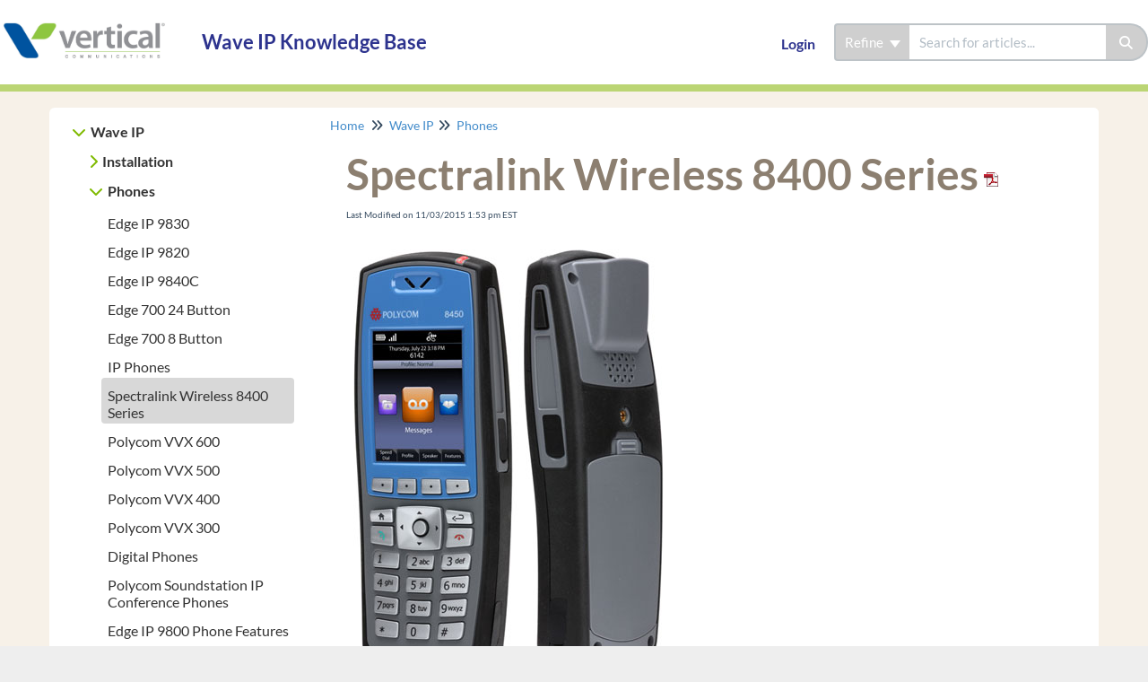

--- FILE ---
content_type: text/html; charset=UTF-8
request_url: https://kb.vertical.com/help/spectralink-wireless-8400-series
body_size: 14033
content:
<!DOCTYPE html>

<html >
	<head>
		<meta http-equiv="X-UA-Compatible" content="IE=edge" />
		<title>Spectralink Wireless 8400 Series | Wave IP Knowledge Base</title>
		<meta charset="UTF-8" />
		<meta name="viewport" content="width=device-width, initial-scale=1.0">
		
    
		<link rel="stylesheet" href="https://d3s179bfexmwfe.cloudfront.net/min/css/koFontawesome-3c612f865d.css" type="text/css">
            <link rel="stylesheet" href="https://d3s179bfexmwfe.cloudfront.net/min/css/ko-9a938c79b7.css" type="text/css">
		<link href="https://d1whm9yla4elqy.cloudfront.net/lato/lato.css" rel="stylesheet" type="text/css">
		<style type="text/css">.documentation-body{background-color:#f7f1e8}.hg-classic-theme .documentation-categories{background-color:#f7f1e8}.hg-site .hg-header{background-color:#ffffff}.hg-widget-page .pager{background-color:#ffffff}.hg-site > .navbar{color:#2d338e}.navbar-default .navbar-nav > li > a.hg-header-link{color:#2d338e}.toc-toggle{color:#2d338e}.navbar-default .navbar-toggle:before{color:#2d338e}.cat-icon{color:#7fba00}.home-icon{color:#7fba00}.alt-icon{color:#7fba00}.form-group.focus .form-control{color:#7fba00}.form-group.focus .select2-search input[type=text]{color:#7fba00}.hg-site:not(.hg-modern-theme) .documentation-categories li a{color:#7fba00}.documentation-article h1, .cke_editable h1{color:#8c7f70}.documentation-article h2, .cke_editable h2{color:#8c7f70}.documentation-article h3, .cke_editable h3{color:#8c7f70}.documentation-article h4, .cke_editable h4{color:#8c7f70}.documentation-article h5, .cke_editable h5{color:#8c7f70}.documentation-article h6, .cke_editable h6{color:#8c7f70}.documentation-article h7, .cke_editable h7{color:#8c7f70}.navbar-default{border-bottom-color:#bbd574}.documentation-outter-list > .article-container{border-bottom-color:#bbd574}.level-0{border-bottom-color:#bbd574}.article-container:hover{background-color:rgb(216,216,216) }.category-link-container:hover{background-color:rgb(216,216,216) }.documentation-categories li a:hover{background-color:rgb(216,216,216) }.category-link-container.active{background-color:rgb(216,216,216) }.documentation-categories li.active{background-color:rgb(216,216,216) }.form-control:focus{border-color:#7fba00 }.select2-search input[type=text]:focus{border-color:#7fba00 }.btn-danger{background-color:#7fba00 }.hg-ratings .hg-helpful{color:#7fba00 }.hg-search-bar input:focus + .input-group-btn .btn{border-color:#7fba00 }.hg-minimalist-theme a:not(.btn):hover, .hg-minimalist-theme a:not(.btn):hover, .hg-minimalist-theme a:not(.btn):focus{color:#7fba00 }.faq-cat-container:hover a{color:#7fba00 }.ko-article-actions a{color:#7fba00 }.faq-cat-panel:hover{border-color:#7fba00 }.btn-success{color:#2d338e }.btn-primary{color:#2d338e }.btn-danger{color:#2d338e }.btn-success:hover{color:#2d338e }.btn-primary:hover{color:#2d338e }.btn-danger:hover{color:#2d338e }.navbar-default .navbar-toggle:hover:before, .navbar-default .navbar-toggle:focus:before{color:#2d338e }.btn-success{background-color:rgb(127,186,0) }.btn-primary{background-color:rgb(127,186,0) }.hg-ratings .hg-unhelpful{color:rgb(127,186,0) }.hg-minimalist-theme a:not(.btn){color:rgb(87,146,-40) }.btn-primary:hover{background-color:rgb(147,206,20) }.btn-primary:focus{background-color:rgb(147,206,20) }.btn-primary:active{background-color:rgb(147,206,20) }.btn-success:hover{background-color:rgb(147,206,20) }.btn-success:focus{background-color:rgb(147,206,20) }.btn-success:active{background-color:rgb(147,206,20) }.hg-ratings .hg-unhelpful:hover{color:rgb(147,206,20) }.ko-article-actions a:hover{color:rgb(147,206,20) }.pager li>a:hover, .pager li>span:hover, .pager li>a:focus, .pager li>span:focus{background-color:rgb(147,206,20) }.btn-danger:hover{background-color:rgb(147,206,20) }.btn-danger:focus{background-color:rgb(147,206,20) }.btn-danger:active{background-color:rgb(147,206,20) }.hg-ratings .hg-helpful:hover{color:rgb(147,206,20) }.documentation-article h1, .cke_editable h1{font-family:Lato;font-size:48px;font-weight:700;}.documentation-article h2, .cke_editable h2{font-family:Lato;font-size:42px;font-weight:700;}.documentation-article h3, .cke_editable h3{font-family:Lato;font-size:36px;font-weight:700;}.documentation-article h4, .cke_editable h4{font-family:Lato;font-size:30px;font-weight:700;}.documentation-article h5, .cke_editable h5{font-family:Lato;font-size:24px;font-weight:700;}.documentation-article h6, .cke_editable h6{font-family:Lato;font-size:18px;font-weight:700;}.documentation-article h7, .cke_editable h7{font-family:Lato;font-size:12px;font-weight:700;}.hg-article-body, .hg-article-body p, .cke_editable, .cke_editable p{font-family:Lato;font-size:16px;font-weight:400;}.hg-site .hg-project-name, body{font-family:Lato;}.searchbar-right {
  float: right;
  width: 45%;
}

/* TOC Spacing */
.article-container {
  	padding: 10px 5px 3px 7px;
    line-height: 1.1;
}


@media (min-width: 768px) {
  .searchbar-right {
	margin-right: 6em;
  }
  .searchbar-center {
    display: none;
  }
}
@media (max-width: 767px) {
  .hg-modern-theme .hg-site-body {
	margin-top: 205px;
  }
}
.searchbar-center {
  clear: left;
  padding: 1px 15px 0 5px;
}
.hg-modern-theme .toc-toggle {
  margin-left: 10px;
}</style>
		<script type="text/javascript" charset="utf-8" src="https://d3s179bfexmwfe.cloudfront.net/min/js/kbJquery3-1c0e9d176a.js"></script>
		
		<link rel="canonical" href="https://kb.vertical.com/help/spectralink-wireless-8400-series" /><link rel="shortcut icon" href="http://dyzz9obi78pm5.cloudfront.net/app/image/id/5b9ed3d96e121c271f5d235e/n/favicon-v.ico" rel="shortcut icon" type="image/x-icon" />
		
	</head>
	<body class='hg-site hg-modern-theme  hg-article-page hg-basic-child-article hg-2column-layout '>
		
		
		
		<nav class="hg-header navbar navbar-default navbar-fixed-top" role="navigation">
	<div class="ko-nav-wrapper">
		<div class="navbar-header">
	<a class="navbar-brand" href="/help" alt="Logo" title="Your site"><img class="documentation-logo-image" alt="Knowledge Base Logo" src="//dyzz9obi78pm5.cloudfront.net/app/image/id/57756c1091121ccf41f23ef6/n/vertical-logo-color-jpg2016.jpg" /></a>
	<h1 class="hg-project-name"> Wave IP Knowledge Base</h1>
	<div class="searchbar-center hidden-lg hidden-md hidden-sm">
      <form action="/help/search" method="GET" class="hg-search-bar">
	<div class="input-group">
							<div class="input-group-btn category-dropdown ">
						<button type="button" class="btn btn-default dropdown-toggle" data-toggle="dropdown" title="Refine search" name='Refine' aria-label="Refine search" aria-expanded="false">Refine <span class="caret"></span></button>
						<ul class="dropdown-menu" role="menu">
															<li>
									<div class='checkbox'>
										<label><input type='checkbox' name="c[]" value='5835d19991121cac70b61bdf'>Wave IP</label>
									</div>
																	</li>
															<li>
									<div class='checkbox'>
										<label><input type='checkbox' name="c[]" value='5f7ce8836e121cfc4ad71a5e'>Vertical Customer Portal</label>
									</div>
																	</li>
															<li>
									<div class='checkbox'>
										<label><input type='checkbox' name="c[]" value='61f1a979655aa986077b2502'>Vertical Tech Tips</label>
									</div>
																	</li>
													</ul>
					</div>
						<input type="search" role="search" title="Search" aria-label="Search for articles" class="form-control" placeholder='Search for articles...' name="phrase" />
		<span class="input-group-btn"><button class="btn btn-default" title="Search" name="Search" aria-label="Search" type="submit"><i class="fa fa-search"></i></button></span>
	</div>
</form>
    </div>
  	<button type="button" class="navbar-toggle toc-toggle pull-left clear-left" data-toggle="collapse" data-target=".documentation-categories">
		<span class="sr-only">Table of Contents</span>
		<span class="browse">Table of Contents</span>
		<span class="icon-bar"></span>
		<span class="icon-bar"></span>
		<span class="icon-bar"></span>
	</button>
	<button type="button" class="navbar-toggle" data-toggle="collapse" data-target=".navbar-collapse">
		<span class="sr-only">Toggle navigation</span>
		<span class="icon-bar"></span>
		<span class="icon-bar"></span>
		<span class="icon-bar"></span>
	</button>
    <div class="searchbar-right hidden-xs hidden-md hidden-lg">
      <form action="/help/search" method="GET" class="hg-search-bar">
	<div class="input-group">
							<div class="input-group-btn category-dropdown ">
						<button type="button" class="btn btn-default dropdown-toggle" data-toggle="dropdown" title="Refine search" name='Refine' aria-label="Refine search" aria-expanded="false">Refine <span class="caret"></span></button>
						<ul class="dropdown-menu" role="menu">
															<li>
									<div class='checkbox'>
										<label><input type='checkbox' name="c[]" value='5835d19991121cac70b61bdf'>Wave IP</label>
									</div>
																	</li>
															<li>
									<div class='checkbox'>
										<label><input type='checkbox' name="c[]" value='5f7ce8836e121cfc4ad71a5e'>Vertical Customer Portal</label>
									</div>
																	</li>
															<li>
									<div class='checkbox'>
										<label><input type='checkbox' name="c[]" value='61f1a979655aa986077b2502'>Vertical Tech Tips</label>
									</div>
																	</li>
													</ul>
					</div>
						<input type="search" role="search" title="Search" aria-label="Search for articles" class="form-control" placeholder='Search for articles...' name="phrase" />
		<span class="input-group-btn"><button class="btn btn-default" title="Search" name="Search" aria-label="Search" type="submit"><i class="fa fa-search"></i></button></span>
	</div>
</form>
    </div>
</div>
<div class="navbar-collapse collapse" id="navbar-collapse">
	<ul class="nav navbar-nav navbar-right">
		<li></li>
		<li><a class="hg-header-link reader-login" href="/help/readerlogin">Login</a></li>
		<li class="visible-md visible-lg"><form action="/help/search" method="GET" class="hg-search-bar">
	<div class="input-group">
							<div class="input-group-btn category-dropdown ">
						<button type="button" class="btn btn-default dropdown-toggle" data-toggle="dropdown" title="Refine search" name='Refine' aria-label="Refine search" aria-expanded="false">Refine <span class="caret"></span></button>
						<ul class="dropdown-menu" role="menu">
															<li>
									<div class='checkbox'>
										<label><input type='checkbox' name="c[]" value='5835d19991121cac70b61bdf'>Wave IP</label>
									</div>
																	</li>
															<li>
									<div class='checkbox'>
										<label><input type='checkbox' name="c[]" value='5f7ce8836e121cfc4ad71a5e'>Vertical Customer Portal</label>
									</div>
																	</li>
															<li>
									<div class='checkbox'>
										<label><input type='checkbox' name="c[]" value='61f1a979655aa986077b2502'>Vertical Tech Tips</label>
									</div>
																	</li>
													</ul>
					</div>
						<input type="search" role="search" title="Search" aria-label="Search for articles" class="form-control" placeholder='Search for articles...' name="phrase" />
		<span class="input-group-btn"><button class="btn btn-default" title="Search" name="Search" aria-label="Search" type="submit"><i class="fa fa-search"></i></button></span>
	</div>
</form></li>
	</ul>
</div>
	</div>
</nav>
		<div class="documentation-body">
	<div class="container">
		<div class="row hg-site-body">
	<div id="ko-documentation-categories" class="documentation-categories sidebar-nav nav-collapse col-md-4 col-lg-3">
	<ul class="list-unstyled top-outter-list">
		<li class="category-container search-header nav-header nav-header-sub level-0 hide">
			<form action="/help/search" method="GET" class="hg-search-bar">
	<div class="input-group">
							<div class="input-group-btn category-dropdown ">
						<button type="button" class="btn btn-default dropdown-toggle" data-toggle="dropdown" title="Refine search" name='Refine' aria-label="Refine search" aria-expanded="false">Refine <span class="caret"></span></button>
						<ul class="dropdown-menu" role="menu">
															<li>
									<div class='checkbox'>
										<label><input type='checkbox' name="c[]" value='5835d19991121cac70b61bdf'>Wave IP</label>
									</div>
																	</li>
															<li>
									<div class='checkbox'>
										<label><input type='checkbox' name="c[]" value='5f7ce8836e121cfc4ad71a5e'>Vertical Customer Portal</label>
									</div>
																	</li>
															<li>
									<div class='checkbox'>
										<label><input type='checkbox' name="c[]" value='61f1a979655aa986077b2502'>Vertical Tech Tips</label>
									</div>
																	</li>
													</ul>
					</div>
						<input type="search" role="search" title="Search" aria-label="Search for articles" class="form-control" placeholder='Search for articles...' name="phrase" />
		<span class="input-group-btn"><button class="btn btn-default" title="Search" name="Search" aria-label="Search" type="submit"><i class="fa fa-search"></i></button></span>
	</div>
</form>
		</li>
	</ul>
	<ul class="list-unstyled documentation-outter-list" data-level="0">
		<li data-type="category" class="category-container nav-header nav-header-sub level-0 hide">
			<div class="category-link-container ">
				<i class="home-icon fa fa-home"></i><a class="documentation-category" href="/help">Home</a>
			</div>
		</li>
		<li data-type="category" class="category-container nav-header nav-header-sub level-0 hide">
			<div class="category-link-container ">
				<i class="home-icon fa fa-book"></i><a class="documentation-category" href="/help/glossary">Glossary</a>
			</div>
		</li>
		<li data-type="category" class="category-container nav-header nav-header-sub level-0">
						<div class="category-link-container" data-id="5835d19991121cac70b61bdf"><i class="cat-icon fa fa-chevron-right"></i><a class="documentation-category" href="javascript:void(0);">Wave IP<span class="badge badge-new pull-right"></span><span class="badge badge-updated pull-right"></span></a>
						</div>
						<ul class="list-unstyled documentation-articles level-1" style="display:none;"><li data-type="category" class="category-container nav-header nav-header-sub">
					<div class="category-link-container" data-id="5571df477cb829317d625fd3"><i class="cat-icon fa fa-chevron-right"></i> <a class="documentation-category" href="javascript:void(0);">Installation<span class="badge badge-new pull-right"></span><span class="badge badge-updated pull-right"></span></a>
					</div>
					<ul class="list-unstyled documentation-articles level-1" style="display:none;"><li data-type="article" data-id="5571e0077cb829107b625fac" class="article-container"><a href="/help/wic" class="article-link">Wave Initial Configuration Process</a></li><li data-type="article" data-id="5571e3887cb8291d686261b2" class="article-container"><a href="/help/configurationworksheet" class="article-link">Use the Configuration Worksheet</a></li><li data-type="article" data-id="5572ef8b7cb829c63b625f80" class="article-container"><a href="/help/install-mrm-isc3-2500" class="article-link">Install an MRM on an ISC3 Wave IP 2500.</a></li><li data-type="article" data-id="5572f7fb7cb8298c3b625f83" class="article-container"><a href="/help/remove-ip-2500-isc-tray" class="article-link">Remove Wave IP 2500 ISC tray</a></li><li data-type="article" data-id="557301f17cb829b13b625f92" class="article-container"><a href="/help/install-isc-in-wave-ip-2500" class="article-link">Install ISC in Wave IP 2500</a></li><li data-type="article" data-id="5573122d7cb829c23b625fa1" class="article-container"><a href="/help/add-exus" class="article-link">Add EXUs</a></li><li data-type="article" data-id="557319327cb829783b625f9d" class="article-container"><a href="/help/install-expansion-cards" class="article-link">Install Expansion Cards</a></li><li data-type="article" data-id="557320647cb8298f3b625fb2" class="article-container"><a href="/help/install-mrm-on-an-isc3-wave-ip-500" class="article-link">Install MRM on an ISC3 Wave IP 500</a></li><li data-type="article" data-id="5573323a7cb829913b625fc4" class="article-container"><a href="/help/ie-zones" class="article-link">Configure Client Computer&#039;s Internet Explorer To Allow GA Login</a></li><li data-type="article" data-id="5573785b7cb8295c10625f51" class="article-container"><a href="/help/set-ip-network-settings" class="article-link">Set IP Network Settings</a></li><li data-type="article" data-id="55738b457cb8295910625f61" class="article-container"><a href="/help/use-vertical-updates" class="article-link">Use Vertical Updates</a></li><li data-type="article" data-id="5573a94b7cb8296e10625f9d" class="article-container"><a href="/help/manual-software-install" class="article-link">Manual Software Install</a></li><li data-type="article" data-id="5575bbcc7cb829f253506f60" class="article-container"><a href="/help/required-company-settings" class="article-link">Required Company Settings</a></li><li data-type="article" data-id="5575ca887cb829f342507080" class="article-container"><a href="/help/add-licenses-to-wave" class="article-link">Add Licenses to Wave</a></li><li data-type="article" data-id="5575cdff7cb829f353506fa1" class="article-container"><a href="/help/import-license-file" class="article-link">Import License File</a></li><li data-type="article" data-id="5575d4b67cb8293656507000" class="article-container"><a href="/help/manual-add-license-key" class="article-link">Manually Add License Key</a></li><li data-type="article" data-id="5575da787cb8294156506fb5" class="article-container"><a href="/help/activating-wave-licenses" class="article-link">Activate Wave Licenses</a></li><li data-type="article" data-id="5575dc617cb8290154506ffc" class="article-container"><a href="/help/one-click-activation" class="article-link">Use One-Click Activation of Software Licenses</a></li><li data-type="article" data-id="5575e33b7cb829005450713f" class="article-container"><a href="/help/offline-activation" class="article-link">Use Off-Line Activation of Software Licenses</a></li><li data-type="article" data-id="5575fcd57cb8294e6c506f31" class="article-container"><a href="/help/wave-time-zone" class="article-link">Set Wave System Time Zone</a></li><li data-type="article" data-id="5576080f7cb829596050702a" class="article-container"><a href="/help/resource-management" class="article-link">Set Resource Management</a></li><li data-type="article" data-id="557635797cb829576c506fd7" class="article-container"><a href="/help/settingup-trunks" class="article-link">Set Up Trunks</a></li><li data-type="article" data-id="55765a8d7cb829757e506f53" class="article-container"><a href="/help/add-scp" class="article-link">Add a SIP Trunk (SCP)</a></li><li data-type="article" data-id="557792537cb829b165506fa1" class="article-container"><a href="/help/trunk-groups" class="article-link">Configure Trunk Groups</a></li><li data-type="article" data-id="5577a6a47cb829fa6e506f75" class="article-container"><a href="/help/inbound-routing-table" class="article-link">Configure Inbound Routing Table</a></li><li data-type="article" data-id="5577aef07cb829fb6e506f90" class="article-container"><a href="/help/add-analog-trunks" class="article-link">Add Analog Trunks</a></li><li data-type="article" data-id="557847a97cb829d10a50702b" class="article-container"><a href="/help/import-users" class="article-link">Import Users</a></li><li data-type="article" data-id="5578ec2c7cb8299f59506fab" class="article-container"><a href="/help/add-auto-attendants" class="article-link">Add Auto Attendants</a></li><li data-type="article" data-id="557c4fb47cb8297e65506f6f" class="article-container"><a href="/help/trunk-configuration" class="article-link">Trunk Configuration</a></li><li data-type="article" data-id="557c94e97cb8294465507081" class="article-container"><a href="/help/add-digital-trunks" class="article-link">Add Digital Trunks</a></li><li data-type="article" data-id="558c507e32131c81382510d1" class="article-container"><a href="/help/emergency-alert" class="article-link">Set Up Emergency Alert</a></li><li data-type="article" data-id="558c520932131c81382510d4" class="article-container"><a href="/help/configure-special-digits" class="article-link">Configure Special Digits</a></li><li data-type="article" data-id="558c7c2a32131c003e25104c" class="article-container"><a href="/help/set-up-emergency-caller-id" class="article-link">Set Up Emergency Caller ID</a></li><li data-type="article" data-id="558c927f32131c5e3d2510b1" class="article-container"><a href="/help/outbound-routing-tables" class="article-link">Configure Outbound Routing Tables</a></li><li data-type="article" data-id="55b6e61632131c390fcfe9ca" class="article-container"><a href="/help/copy-user-templates" class="article-link">Copy User Templates</a></li><li data-type="article" data-id="55b772ac32131cf014cfea6e" class="article-container"><a href="/help/outbound-trunking-quick-start" class="article-link">Outbound Trunking Quick-Start</a></li><li data-type="article" data-id="55cb37ba32131c8665f72cb6" class="article-container"><a href="/help/external-first-digit" class="article-link">Select the First Digit for External Dial</a></li><li data-type="article" data-id="55cb3cbb32131c206af72c53" class="article-container"><a href="/help/set-the-home-area-code" class="article-link">Set the Home Area Code</a></li><li data-type="article" data-id="560eaa7d32131c7409f2b9aa" class="article-container"><a href="/help/configure-inbound-survey-ivr" class="article-link">Configure Inbound Survey IVR</a></li><li data-type="category" class="category-container nav-header nav-header-sub">
					<div class="category-link-container" data-id="5602d41732131c433f832246"><i class="cat-icon fa fa-chevron-right"></i> <a class="documentation-category" href="javascript:void(0);">OpenVPN Server<span class="badge badge-new pull-right"></span><span class="badge badge-updated pull-right"></span></a>
					</div>
					<ul class="list-unstyled documentation-articles level-2" style="display:none;"><li data-type="article" data-id="5601d08132131cd02c83226c" class="article-container"><a href="/help/install-openvpn-server" class="article-link">OpenVPN Server- START HERE</a></li><li data-type="article" data-id="5601aae032131c522713bd4a" class="article-container"><a href="/help/openvpn-server-requirements" class="article-link">OpenVPN Server Requirements</a></li><li data-type="article" data-id="5601a65a32131cf72413bde5" class="article-container"><a href="/help/install-openvpn-server-vm" class="article-link">Install OpenVPN Server Virtual Machine (VM)</a></li><li data-type="article" data-id="5601e15d32131cec2c8322bc" class="article-container"><a href="/help/vertical-openvpn-off-wave" class="article-link">Configure Vertical OpenVPN: Off-Wave</a></li><li data-type="article" data-id="5601f97532131cd62e832252" class="article-container"><a href="/help/set-openvpn-ip" class="article-link">Set OpenVPN Server IP Address</a></li><li data-type="article" data-id="5601fce132131c8e2c832304" class="article-container"><a href="/help/configure-the-network-to-support-openvpn-server" class="article-link">Configure the Network to Support OpenVPN Server</a></li><li data-type="article" data-id="5602ca6d32131c8a3e832251" class="article-container"><a href="/help/vpn-phones-off-wave" class="article-link">Configure VPN Phones using Wave IP for Vertical OpenVPN: Off-Wave</a></li><li data-type="article" data-id="5602d26c32131c433f83222e" class="article-container"><a href="/help/configure-vpn-phones-custom-deployment" class="article-link">Configure VPN Phones using Wave IP for  OpenVPN: Custom Deployment</a></li><li data-type="article" data-id="5eab6665ad121c2665df2335" class="article-container"><a href="/help/install-openvpn-server-virtual-machine-hyperv" class="article-link">Install OpenVPN Server Virtual Machine (VM) on Hyper-V</a></li></ul>
				</li><li data-type="category" class="category-container nav-header nav-header-sub">
					<div class="category-link-container" data-id="560571da32131c586a832282"><i class="cat-icon fa fa-chevron-right"></i> <a class="documentation-category" href="javascript:void(0);">BCS<span class="badge badge-new pull-right"></span><span class="badge badge-updated pull-right"></span></a>
					</div>
					<ul class="list-unstyled documentation-articles level-2" style="display:none;"><li data-type="article" data-id="56056cb032131c186a8322a7" class="article-container"><a href="/help/configure-bcs" class="article-link">Configure Business Continuity Service (BCS)- START HERE</a></li><li data-type="article" data-id="560571f632131c0a6b832262" class="article-container"><a href="/help/bcs-requirements" class="article-link">Business Continuity Service (BCS) Requirements</a></li><li data-type="article" data-id="5605860232131c106a83234c" class="article-container"><a href="/help/phone-support-bcs" class="article-link">Configure Phone Support for Business Continuity Service (BCS)</a></li><li data-type="article" data-id="56057fe132131c0a6b83229c" class="article-container"><a href="/help/plan-bcs-backup-schedule" class="article-link">Plan the Business Continuity Service (BCS) backup schedule</a></li></ul>
				</li><li data-type="category" class="category-container nav-header nav-header-sub">
					<div class="category-link-container" data-id="560aa14632131c0f42f2b9d6"><i class="cat-icon fa fa-chevron-right"></i> <a class="documentation-category" href="javascript:void(0);">RAS<span class="badge badge-new pull-right"></span><span class="badge badge-updated pull-right"></span></a>
					</div>
					<ul class="list-unstyled documentation-articles level-2" style="display:none;"><li data-type="article" data-id="560adad832131c2746f2b9be" class="article-container"><a href="/help/install-recording-archive-service-ras" class="article-link">Install Recording Archive Service (RAS) START HERE</a></li><li data-type="article" data-id="560aa63d32131c9e43f2b96d" class="article-container"><a href="/help/ras-requirements" class="article-link">Recording Archive Service (RAS) Requirements</a></li><li data-type="article" data-id="560c234032131ccd5bf2b9b8" class="article-container"><a href="/help/install-sql-server" class="article-link">Install SQL Server</a></li><li data-type="article" data-id="560c956132131c2e64f2b94f" class="article-container"><a href="/help/ras-installer" class="article-link">Run the RAS Installer</a></li><li data-type="article" data-id="560c98e332131cf061f2b994" class="article-container"><a href="/help/configure-recording-archive-manager" class="article-link">Initially Configure The Recording Archive Manager</a></li><li data-type="article" data-id="560cab5f32131c9265f2b94b" class="article-container"><a href="/help/sql-firewall-exception" class="article-link">Add Firewall Exception for SQL</a></li><li data-type="article" data-id="560cb87a32131c2d64f2b9c4" class="article-container"><a href="/help/install-archive-recording-browser" class="article-link">Install Archive Recording  Browser</a></li><li data-type="article" data-id="560ccb5032131c2867f2b95e" class="article-container"><a href="/help/initial-login-to-archive-recording-browser-arb" class="article-link">Initial Login To Archive Recording Browser (ARB)</a></li></ul>
				</li></ul>
				</li><li data-type="category" class="category-container nav-header nav-header-sub">
					<div class="category-link-container" data-id="5579fb7f7cb8297043506fa5"><i class="cat-icon fa fa-chevron-right"></i> <a class="documentation-category" href="javascript:void(0);">Phones<span class="badge badge-new pull-right"></span><span class="badge badge-updated pull-right"></span></a>
					</div>
					<ul class="list-unstyled documentation-articles level-1" style="display:none;"><li data-type="article" data-id="5579fb957cb8296f43506fa3" class="article-container"><a href="/help/edge-ip-9830" class="article-link">Edge IP 9830</a></li><li data-type="article" data-id="5579ffd37cb8297a435070e5" class="article-container"><a href="/help/edge-ip-9820" class="article-link">Edge IP 9820</a></li><li data-type="article" data-id="557a02117cb8298a48506f54" class="article-container"><a href="/help/edge-ip-9840c" class="article-link">Edge IP 9840C</a></li><li data-type="article" data-id="557a05267cb8297a435070f7" class="article-container"><a href="/help/edge-700-24" class="article-link">Edge 700 24 Button</a></li><li data-type="article" data-id="557a13af7cb8299e43507005" class="article-container"><a href="/help/edge-700-8" class="article-link">Edge 700 8 Button</a></li><li data-type="article" data-id="557a15c47cb8294354506f23" class="article-container"><a href="/help/ip-phones" class="article-link">IP Phones</a></li><li data-type="article" data-id="557a18527cb8297043507017" class="article-container"><a href="/help/spectralink-wireless-8400-series" class="article-link">Spectralink Wireless 8400 Series</a></li><li data-type="article" data-id="557a1f277cb829794350700f" class="article-container"><a href="/help/polycom-vvx-600" class="article-link">Polycom VVX 600</a></li><li data-type="article" data-id="557a21357cb8296f4350702c" class="article-container"><a href="/help/polycom-vvx-500" class="article-link">Polycom VVX 500</a></li><li data-type="article" data-id="557a234d7cb8293a465071fb" class="article-container"><a href="/help/polycom-vvx-400" class="article-link">Polycom VVX 400</a></li><li data-type="article" data-id="557a24fd7cb8298b48506fb6" class="article-container"><a href="/help/polycom-vvx-300" class="article-link">Polycom VVX 300</a></li><li data-type="article" data-id="557a26ff7cb8296f43507048" class="article-container"><a href="/help/digital-phones" class="article-link">Digital Phones</a></li><li data-type="article" data-id="557a29347cb829c243507072" class="article-container"><a href="/help/polycom-soundstation-ip-conference-phones" class="article-link">Polycom Soundstation IP Conference Phones</a></li><li data-type="article" data-id="59cbd1956e121cd7679193f4" class="article-container"><a href="/help/edge9800-phone-features" class="article-link">Edge IP 9800 Phone Features</a></li><li data-type="article" data-id="558df03132131c1e53251100" class="article-container"><a href="/help/customconfig-9800seriesphones" class="article-link">Custom Configuration Files for Edge IP 9800 Series Phones</a></li><li data-type="article" data-id="55c220c632131c5951294f15" class="article-container"><a href="/help/custom-time-zone-edge9800" class="article-link">Set Custom Time Zone on Remote Edge 9800 series Phones</a></li><li data-type="article" data-id="55c2464332131c5951294fb9" class="article-container"><a href="/help/custom-image-edgecip-9840c" class="article-link">Add a Custom Background Image to an Edge IP 9840C Phone</a></li><li data-type="article" data-id="55c2656232131c7f53294fe1" class="article-container"><a href="/help/find-ip-of-9800-series-phone" class="article-link">Find the IP Address of a 9800 Series Phone</a></li><li data-type="article" data-id="55c2785132131c6f57294ec7" class="article-container"><a href="/help/default-a-9800-series-phone" class="article-link">Default a 9800 Series Phone</a></li><li data-type="article" data-id="55e832f432131c9a5d08b5b9" class="article-container"><a href="/help/initially-configure-an-edge-9800" class="article-link">Initially Configure an Edge 9800 IP phone.</a></li><li data-type="article" data-id="55e84c4c32131cc76408b579" class="article-container"><a href="/help/edge9800-makingcalls" class="article-link">Making Calls on the Edge IP 9800 Series Phone</a></li><li data-type="article" data-id="55e851b232131c9e6108b5d5" class="article-container"><a href="/help/edge9800-receivingcalls" class="article-link">Receiving Calls on the  Edge IP 9800 Series Phone</a></li><li data-type="article" data-id="55e8527232131c466608b52f" class="article-container"><a href="/help/edge9800-displaybuttons" class="article-link">Edge IP 9800 Series Phone Display Buttons</a></li><li data-type="article" data-id="55e9d82832131c897d08b5ec" class="article-container"><a href="/help/edge9800-phonebuttons" class="article-link">Edge IP 9800 Series Fixed Phone Buttons</a></li><li data-type="article" data-id="55f2f07932131c2b24b182d5" class="article-container"><a href="/help/log-in-to-9800-phone" class="article-link">Log In to Edge IP 9800 Series Phone</a></li><li data-type="article" data-id="55f2fb3332131c3e24b18308" class="article-container"><a href="/help/edge-ip-9800-phone" class="article-link">Edge IP 9800 Phone Instructions</a></li><li data-type="article" data-id="5939b6f7ad121c847c3acdf5" class="article-container"><a href="/help/edge-ip-9802" class="article-link">Edge IP 9802</a></li><li data-type="article" data-id="59cbc72dad121c7e111c0cd7" class="article-container"><a href="/help/edge9800-call-waiting" class="article-link">Call Waiting (Edge IP 9800 Phone)</a></li><li data-type="article" data-id="59cbc7cead121cd5151c0a6b" class="article-container"><a href="/help/edge9800-ending-call" class="article-link">End Call (Edge IP 9800 Phone)</a></li><li data-type="article" data-id="59cbc887ec161c5212eca527" class="article-container"><a href="/help/edge9800-putting-call-on-hold" class="article-link">Hold Call (Edge IP 9800 Phone)</a></li><li data-type="article" data-id="59cbc908ad121c05161c0b14" class="article-container"><a href="/help/edge9800-transferring-call" class="article-link">Transfer Call (Edge IP 9800 Phone)</a></li><li data-type="article" data-id="59cbc9bd8e121ccd144490e8" class="article-container"><a href="/help/edge9800-forwarding-call" class="article-link">Forward Call (Edge IP 9800 Phone)</a></li><li data-type="article" data-id="59cbca48ad121c06161c0a12" class="article-container"><a href="/help/edge9800-conference-call" class="article-link">Conference (Edge IP 9800 Phone)</a></li><li data-type="article" data-id="59cbcaf86e121c5d6391952f" class="article-container"><a href="/help/edge9800-last-number-redial" class="article-link">Last Number Redial (Edge IP 9800 Phone)</a></li><li data-type="article" data-id="59cbcb78ad121c07161c0a6e" class="article-container"><a href="/help/edge9800-dnd" class="article-link">Do Not Disturb (Edge IP 9800 Phone)</a></li><li data-type="article" data-id="59cbcbdb6e121c536391962f" class="article-container"><a href="/help/edge9800-mute-call" class="article-link">Mute Call (Edge IP 9800 Phone)</a></li><li data-type="article" data-id="59cbcc768e121cc714449170" class="article-container"><a href="/help/edge9800-speed-dial" class="article-link">Speed Dial (Edge IP 9800 Phone)</a></li><li data-type="article" data-id="59cbccbbec161c5112eca5ba" class="article-container"><a href="/help/edge9800-call-log" class="article-link">Call Log (Edge IP 9800 Phone)</a></li><li data-type="article" data-id="59cbcd098e121c11154490c2" class="article-container"><a href="/help/edge9800-wave-phonebooks" class="article-link">Wave Phonebooks (Edge IP 9800 Phone)</a></li><li data-type="article" data-id="59cbcf436e121c5c6391954a" class="article-container"><a href="/help/edge9800-retrieve-parked-call" class="article-link">Retrieve Parked Call (Edge IP 9800 Phone)</a></li><li data-type="article" data-id="59cbcfb76e121c7e65919503" class="article-container"><a href="/help/voice-messages-edge-ip-phones" class="article-link">Voice Messages (Edge IP 9800 Phone)</a></li></ul>
				</li><li data-type="category" class="category-container nav-header nav-header-sub">
					<div class="category-link-container" data-id="558f7ea832131c566c25109e"><i class="cat-icon fa fa-chevron-right"></i> <a class="documentation-category" href="javascript:void(0);">Troubleshooting<span class="badge badge-new pull-right"></span><span class="badge badge-updated pull-right"></span></a>
					</div>
					<ul class="list-unstyled documentation-articles level-1" style="display:none;"><li data-type="article" data-id="61f8207575f28ba9467b23cc" class="article-container"><a href="/help/certified-third-party-ip-phone-is-not-receiving-system-page-11" class="article-link">Certified Third Party IP phone is not receiving System Page, *11</a></li><li data-type="article" data-id="558f845232131c4b7225101a" class="article-container"><a href="/help/log-gathering" class="article-link">How to Gather Logs </a></li><li data-type="article" data-id="558f8f6232131c447225101a" class="article-container"><a href="/help/ras-rename" class="article-link">Recording Archive Server (RAS) Instance Won&#039;t Remove from Wave IP</a></li><li data-type="category" class="category-container nav-header nav-header-sub">
					<div class="category-link-container" data-id="577571ad32131ccd7e3cd72a"><i class="cat-icon fa fa-chevron-right"></i> <a class="documentation-category" href="javascript:void(0);">Vertical ONE Framework2<span class="badge badge-new pull-right"></span><span class="badge badge-updated pull-right"></span></a>
					</div>
					<ul class="list-unstyled documentation-articles level-2" style="display:none;"><li data-type="category" class="category-container nav-header nav-header-sub">
					<div class="category-link-container" data-id="577571fc91121cca41f23f63"><i class="cat-icon fa fa-chevron-right"></i> <a class="documentation-category" href="javascript:void(0);">Industry-Specific Applications<span class="badge badge-new pull-right"></span><span class="badge badge-updated pull-right"></span></a>
					</div>
					<ul class="list-unstyled documentation-articles level-3" style="display:none;"></ul>
				</li><li data-type="category" class="category-container nav-header nav-header-sub">
					<div class="category-link-container" data-id="5775721191121cc343f23f63"><i class="cat-icon fa fa-chevron-right"></i> <a class="documentation-category" href="javascript:void(0);">Vertical Cloud Connect Product Families<span class="badge badge-new pull-right"></span><span class="badge badge-updated pull-right"></span></a>
					</div>
					<ul class="list-unstyled documentation-articles level-3" style="display:none;"><li data-type="category" class="category-container nav-header nav-header-sub">
					<div class="category-link-container" data-id="5775743c91121cc343f23f8a"><i class="cat-icon fa fa-chevron-right"></i> <a class="documentation-category" href="javascript:void(0);">Vertical TEAM Connect<span class="badge badge-new pull-right"></span><span class="badge badge-updated pull-right"></span></a>
					</div>
					<ul class="list-unstyled documentation-articles level-4" style="display:none;"></ul>
				</li><li data-type="category" class="category-container nav-header nav-header-sub">
					<div class="category-link-container" data-id="5775748332131c987e3cd785"><i class="cat-icon fa fa-chevron-right"></i> <a class="documentation-category" href="javascript:void(0);">Vertical APP Connect<span class="badge badge-new pull-right"></span><span class="badge badge-updated pull-right"></span></a>
					</div>
					<ul class="list-unstyled documentation-articles level-4" style="display:none;"></ul>
				</li><li data-type="category" class="category-container nav-header nav-header-sub">
					<div class="category-link-container" data-id="5775749b91121cd041f23fd1"><i class="cat-icon fa fa-chevron-right"></i> <a class="documentation-category" href="javascript:void(0);">Vertical CUSTOMER Connect<span class="badge badge-new pull-right"></span><span class="badge badge-updated pull-right"></span></a>
					</div>
					<ul class="list-unstyled documentation-articles level-4" style="display:none;"></ul>
				</li></ul>
				</li><li data-type="category" class="category-container nav-header nav-header-sub">
					<div class="category-link-container" data-id="5775721e91121ccd41f23f75"><i class="cat-icon fa fa-chevron-right"></i> <a class="documentation-category" href="javascript:void(0);">Vertical Cloud Connect Services<span class="badge badge-new pull-right"></span><span class="badge badge-updated pull-right"></span></a>
					</div>
					<ul class="list-unstyled documentation-articles level-3" style="display:none;"></ul>
				</li><li data-type="category" class="category-container nav-header nav-header-sub">
					<div class="category-link-container" data-id="5775723091121cd041f23fab"><i class="cat-icon fa fa-chevron-right"></i> <a class="documentation-category" href="javascript:void(0);">Application &amp; Media API<span class="badge badge-new pull-right"></span><span class="badge badge-updated pull-right"></span></a>
					</div>
					<ul class="list-unstyled documentation-articles level-3" style="display:none;"></ul>
				</li><li data-type="category" class="category-container nav-header nav-header-sub">
					<div class="category-link-container" data-id="5775724032131cce7e3cd745"><i class="cat-icon fa fa-chevron-right"></i> <a class="documentation-category" href="javascript:void(0);">Wave IP Platform / Cloud Call Manager<span class="badge badge-new pull-right"></span><span class="badge badge-updated pull-right"></span></a>
					</div>
					<ul class="list-unstyled documentation-articles level-3" style="display:none;"></ul>
				</li></ul>
				</li><li data-type="article" data-id="558f9d3a32131c1f7225101d" class="article-container"><a href="/help/digital-phone-dtmf" class="article-link">Digital Phone DTMF Sometimes Fail on Calls</a></li><li data-type="article" data-id="558fa50232131cde74de7ed1" class="article-container"><a href="/help/edit-the-windows-registry" class="article-link">Edit the Windows Registry</a></li><li data-type="article" data-id="55c40bdc32131c0370294f16" class="article-container"><a href="/help/extension-change-9800series-phone-fails" class="article-link">Changing The Extension On The Edge IP 9800 Series Phone Doesn&#039;t Work</a></li><li data-type="article" data-id="55d32a4432131c876c51f2e5" class="article-container"><a href="/help/vertical-updates-fails-to-check-for-updates" class="article-link">Vertical Updates Fails to Check for Updates</a></li><li data-type="article" data-id="55d5c9a232131c0c1e51f2c6" class="article-container"><a href="/help/ga-java-warning" class="article-link">Cannot Login to Global Administrator And Get Java Warning bar</a></li><li data-type="article" data-id="55e4a60232131c732708b52e" class="article-container"><a href="/help/logging-in-to-global-administrator-results-in-a-blank-page" class="article-link">Logging In To Global Administrator Results In A Blank Page</a></li><li data-type="article" data-id="5615621e32131c757c30cb10" class="article-container"><a href="/help/voice-server-ivr-plays-message-that-ivr-is-unlicensed-and-not-for-commerical-use" class="article-link">Voice Server IVR Plays Message That IVR Is &quot;Unlicensed&quot; And &quot;Not For Commerical Use&quot;</a></li><li data-type="article" data-id="561b909a32131cf761b46ed8" class="article-container"><a href="/help/openvpn-configuration-issue" class="article-link">OpenVPN Does Not Fully Configure From Wave IP In Off Wave mode</a></li><li data-type="article" data-id="5638dc1732131cd65b5d1d9f" class="article-container"><a href="/help/default-music-on-hold-files-are-reported-as-too-loud" class="article-link">Default Music On Hold Files Are Reported As Too Loud</a></li><li data-type="article" data-id="5ea1c2b0ec161c3f211e8fa6" class="article-container"><a href="/help/openvpnp2p" class="article-link">Issues getting more than 63 OpenVPN phones connected successfully.</a></li><li data-type="article" data-id="5ea1d007ad121c462afd1fa6" class="article-container"><a href="/help/openvpn--nobind" class="article-link">9800 series phones using OpenVPN always use source port UDP 1194.</a></li><li data-type="article" data-id="60a2c8c9ad121cda600e2b3f" class="article-container"><a href="/help/openvpn-centos7-dhcp-address-range" class="article-link">OpenVPN server (CentOS 7): client devices are pulling VPN addresses outside of the defined DHCP Address Range.</a></li><li data-type="article" data-id="60a2d49a8e121ce112b96495" class="article-container"><a href="/help/openvpn-server-certificates" class="article-link">OpenVPN server: Identifying / verifying certificate files on the Wave and OpenVPN server.</a></li><li data-type="article" data-id="60ca6d3f343eae8d587b23ca" class="article-container"><a href="/help/wave-70-windowsfirewall-publicnetwork" class="article-link">Wave 7.0: IP phones are not registering on new install or after migration.</a></li><li data-type="article" data-id="60ca756009a90d043c7b2563" class="article-container"><a href="/help/wave-70-hunt-group-no-answer-forwarding" class="article-link">Wave 7.0: Hunt Group No Answer forwarding</a></li><li data-type="article" data-id="60ca7d8f09a90d9d437b23ff" class="article-container"><a href="/help/viewpoint-tapi-configuration-freezing-during-install" class="article-link">ViewPoint: TAPI configuration freezing during install (field reported issue)</a></li><li data-type="article" data-id="6116899b13bc2146477b23d0" class="article-container"><a href="/help/my-phone-number-is-coming-up-listed-as-spam-on-a-phone-carrier" class="article-link">My Phone Number Is Coming Up Listed As SPAM On A Phone Carrier</a></li><li data-type="article" data-id="61f8291913d0d5a70c7b24c0" class="article-container"><a href="/help/polycom-vvx-500-or-vvx-600-20-second-audio-delay-to-external-party" class="article-link">Polycom VVX 500 or VVX 600 - 20 second audio delay to external party</a></li><li data-type="article" data-id="624730c321b55c38037b245d" class="article-container"><a href="/help/recover-java-on-wave-to-the-originally-shipped-version" class="article-link">Recover Java on Wave to the originally shipped version.</a></li></ul>
				</li><li data-type="category" class="category-container nav-header nav-header-sub">
					<div class="category-link-container" data-id="5590aac232131ccd06de7f14"><i class="cat-icon fa fa-chevron-right"></i> <a class="documentation-category" href="javascript:void(0);">Common Tasks<span class="badge badge-new pull-right"></span><span class="badge badge-updated pull-right"></span></a>
					</div>
					<ul class="list-unstyled documentation-articles level-1" style="display:none;"><li data-type="article" data-id="558c663d32131ca03d251029" class="article-container"><a href="/help/login-user-management" class="article-link">Login to User/Group Management</a></li><li data-type="article" data-id="55391c147cb82966367b23ec" class="article-container"><a href="/help/ga-login" class="article-link">GA Login</a></li><li data-type="article" data-id="5601e57d32131c732c8322d5" class="article-container"><a href="/help/login-to-openvpn-server" class="article-link">Login to OpenVPN Server</a></li><li data-type="article" data-id="557b39457cb8290f25506fdd" class="article-container"><a href="/help/view-license-status" class="article-link">View License Status</a></li><li data-type="article" data-id="558eb0bc32131c355c251039" class="article-container"><a href="/help/system-desktop" class="article-link">Login to System Desktop</a></li><li data-type="article" data-id="5605a66c32131c126f83223c" class="article-container"><a href="/help/bcs-failover" class="article-link">Failover using Business Continuity Service (BCS)</a></li><li data-type="article" data-id="560ea64d32131cf807f2b9e3" class="article-container"><a href="/help/using-a-verbal-account-code-prompt-instead-of-a-beep" class="article-link">Using the verbal account code prompt instead of a beep</a></li><li data-type="article" data-id="558f4def32131c536c25105c" class="article-container"><a href="/help/transfer-files-to-and-from-wave-ip" class="article-link">Transfer Files To And From Wave IP</a></li><li data-type="article" data-id="55b5269832131c2b6bcfe969" class="article-container"><a href="/help/restoring-wave" class="article-link">Restoring Wave from Backup</a></li><li data-type="article" data-id="55b529fb32131cab6acfe9ac" class="article-container"><a href="/help/wave-network-share" class="article-link">Access a Wave Network Share</a></li><li data-type="article" data-id="55d32f8932131caa7351f226" class="article-container"><a href="/help/synch-wave-time" class="article-link">Synch Wave Time</a></li><li data-type="article" data-id="55d5cfb432131c8e2551f1f2" class="article-container"><a href="/help/set-lldp-med-wave" class="article-link">Change LLDP-MED settings for All IP Phones</a></li><li data-type="article" data-id="5604313932131c345683222c" class="article-container"><a href="/help/resize-disk-drive-partitions-on-the-wave" class="article-link">Resize Disk Drive Partitions On The Wave</a></li><li data-type="article" data-id="55d715dc32131ca73451f2de" class="article-container"><a href="/help/add-public-viewpoint-groups" class="article-link">Add Public ViewPoint Groups</a></li><li data-type="article" data-id="5638e2d432131cd65b5d1de8" class="article-container"><a href="/help/set-music-on-hold-files" class="article-link">Set Music On Hold Files</a></li><li data-type="article" data-id="56080afe32131ce210f2b9a6" class="article-container"><a href="/help/recover-bcs-secondaryc" class="article-link">Recover BCS- Keeping Secondary System Active</a></li><li data-type="article" data-id="5608129132131cd915f2b966" class="article-container"><a href="/help/recover-bcs-primary" class="article-link">Recover BCS- Restoring Primary to Service</a></li><li data-type="article" data-id="5608134032131c3d11f2b99c" class="article-container"><a href="/help/backup-wave-ip" class="article-link">Backup a Wave IP</a></li><li data-type="article" data-id="560ab66432131cb044f2b968" class="article-container"><a href="/help/log-on-as-a-service" class="article-link">Set &#039;Log on As A Service&#039;</a></li><li data-type="article" data-id="560ab97732131cb644f2b97a" class="article-container"><a href="/help/set-permission-to-wave-ip-buffer-folder" class="article-link">Set Permission To Wave IP Buffer folder</a></li><li data-type="article" data-id="560ac4e832131cbf42f2ba5b" class="article-container"><a href="/help/add-a-global-administrator-user" class="article-link">Add a Global Administrator User</a></li><li data-type="article" data-id="560ad3f132131c3946f2b973" class="article-container"><a href="/help/ga-user-access-permissions" class="article-link">Set Global Administrator user Access Permissions</a></li><li data-type="article" data-id="560bf28b32131c9757f2ba1d" class="article-container"><a href="/help/shared-network-folder" class="article-link">Create A Shared Network Folder</a></li><li data-type="article" data-id="560eb6f632131c450af2b98f" class="article-container"><a href="/help/set-tts-voicel" class="article-link">Set Voice for Text to Speech (TTS) In IVR</a></li><li data-type="article" data-id="560ebb0132131c460af2b9cd" class="article-container"><a href="/help/assign-ports-for-outbound-ivr-use" class="article-link">Assign Ports For Outbound IVR Use</a></li><li data-type="article" data-id="560ebf4932131c9609f2ba0e" class="article-container"><a href="/help/app-hunt-group" class="article-link">Create An Application Hunt Group</a></li><li data-type="article" data-id="560f141132131c1011f2b94f" class="article-container"><a href="/help/build-ivr-prompt" class="article-link">Build IVR Prompt</a></li><li data-type="article" data-id="560f3c7432131c1812f2b96c" class="article-container"><a href="/help/add-ivr-questions" class="article-link">Add IVR Questions</a></li><li data-type="article" data-id="5e6bb5bcad121c9e6a9d8de5" class="article-container"><a href="/help/expand-waves-c-drive-via-ghf" class="article-link">Extend Wave&#039;s C drive via GHF</a></li><li data-type="article" data-id="5e6bbcf36e121c6e62b0ff5c" class="article-container"><a href="/help/update-iodd-recovery-drive-to-extend-waves-c-drive-during-system-imaging" class="article-link">Update IODD Recovery drive to extend Wave&#039;s C drive during system imaging.</a></li><li data-type="article" data-id="61eb4581dfd14511627b23c7" class="article-container"><a href="/help/determining-the-source-of-911-calls" class="article-link">Determining the source of 911 calls.</a></li></ul>
				</li><li data-type="category" class="category-container nav-header nav-header-sub">
					<div class="category-link-container" data-id="5590aae732131cd406de7ef8"><i class="cat-icon fa fa-chevron-right"></i> <a class="documentation-category" href="javascript:void(0);">General Concepts<span class="badge badge-new pull-right"></span><span class="badge badge-updated pull-right"></span></a>
					</div>
					<ul class="list-unstyled documentation-articles level-1" style="display:none;"><li data-type="article" data-id="558c776432131c663d251070" class="article-container"><a href="/help/emergency-numbers" class="article-link">Emergency Numbers</a></li><li data-type="article" data-id="560aa17432131c9e43f2b947" class="article-container"><a href="/help/ras-overview" class="article-link">Recording Archive Service (RAS) Overview</a></li><li data-type="article" data-id="55b51dc832131c4e6acfe95f" class="article-container"><a href="/help/backup-content" class="article-link">Wave Backup Content</a></li><li data-type="article" data-id="56019c6432131c2d2613bd63" class="article-container"><a href="/help/openvpn-server-overview" class="article-link">OpenVPN Server Overview</a></li><li data-type="article" data-id="5601dce032131c762c8322bf" class="article-container"><a href="/help/choosing-openvpn-server" class="article-link">Choosing OpenVPN Server Method</a></li><li data-type="article" data-id="56056da232131cd7698322aa" class="article-container"><a href="/help/bcs-overview" class="article-link">Business Continuity Service (BCS) Overview</a></li><li data-type="article" data-id="5607ffc032131c4712f2b96e" class="article-container"><a href="/help/recover-bcs-failover" class="article-link">Choosing BCS Recovery Method</a></li><li data-type="article" data-id="560efd1732131caa0df2bc71" class="article-container"><a href="/help/inbound-ivr-and-caller-id" class="article-link">Inbound IVR and Caller ID</a></li><li data-type="category" class="category-container nav-header nav-header-sub">
					<div class="category-link-container" data-id="591465a2ec161cb658a7fe84"><i class="cat-icon fa fa-chevron-right"></i> <a class="documentation-category" href="javascript:void(0);">External SIP Line (ESL)<span class="badge badge-new pull-right"></span><span class="badge badge-updated pull-right"></span></a>
					</div>
					<ul class="list-unstyled documentation-articles level-2" style="display:none;"><li data-type="article" data-id="591466346e121cc45df78f42" class="article-container"><a href="/help/esl-what-is-esl" class="article-link">What is ESL?</a></li><li data-type="article" data-id="591466c1ad121ce45810b1c4" class="article-container"><a href="/help/esl-requirements" class="article-link">ESL requirements</a></li><li data-type="article" data-id="591467f8ec161cc35aa7fe66" class="article-container"><a href="/help/esl-how-esl-works" class="article-link">How ESL works</a></li><li data-type="article" data-id="59146859ad121cca5610b26a" class="article-container"><a href="/help/esl-config-alternate-call-server" class="article-link">Configure ESL on the alternate call server</a></li><li data-type="article" data-id="591468f98e121c4f5d34722c" class="article-container"><a href="/help/esl-config-on-wave-primary-call-server" class="article-link">Configure ESL on the Wave primary call server</a></li><li data-type="article" data-id="591469f3ec161cb55aa7ff07" class="article-container"><a href="/help/esl-obtaining-sip-authentication-passwords-in-wave" class="article-link">Obtain SIP authentication passwords in Wave</a></li><li data-type="article" data-id="59146a30ec161cf25ca7fe19" class="article-container"><a href="/help/esl-program-esl-on-a-users-phone-in-wave" class="article-link">Program ESL on a user&rsquo;s phone in Wave</a></li><li data-type="article" data-id="591473aa8e121c8e5d34728b" class="article-container"><a href="/help/esl-testing" class="article-link">Test ESL</a></li></ul>
				</li><li data-type="article" data-id="62cdf133df23c743831f783a" class="article-container"><a href="/help/impact-of-internet-explorer-retirement-on-vertical-wave-ip-systems" class="article-link">Impact of Internet Explorer retirement on Vertical Wave IP systems.</a></li><li data-type="article" data-id="62daf1430bfe370c7d7feaae" class="article-container"><a href="/help/using-remote-desktop-to-connect-to-the-wave-server" class="article-link">Using Remote Desktop to Connect to the Wave Server</a></li></ul>
				</li></ul>
							</li><li data-type="article" data-id="65b95c7300ec9733ae2eef91" class="article-container"><a href="/help/wave-lifecycle-announcement-13124" class="article-link">Wave Lifecycle Announcement- 1/31/24</a></li><li data-type="category" class="category-container nav-header nav-header-sub level-0">
						<div class="category-link-container" data-id="5f7ce8836e121cfc4ad71a5e"><i class="cat-icon fa fa-chevron-right"></i><a class="documentation-category" href="javascript:void(0);">Vertical Customer Portal<span class="badge badge-new pull-right"></span><span class="badge badge-updated pull-right"></span></a>
						</div>
						<ul class="list-unstyled documentation-articles level-1" style="display:none;"><li data-type="article" data-id="5f7ce8a56e121c6e47d71f22" class="article-container"><a href="/help/navigating-the-vertical-customer-portal" class="article-link">Navigating the Vertical Customer Portal</a></li></ul>
							</li><li data-type="article" data-id="616d8acafb7fe1e93e7b26a2" class="article-container"><a href="/help/wave-ip-manual" class="article-link">Wave IP Manual</a></li><li data-type="category" class="category-container nav-header nav-header-sub level-0">
						<div class="category-link-container" data-id="61f1a979655aa986077b2502"><i class="cat-icon fa fa-chevron-right"></i><a class="documentation-category" href="javascript:void(0);">Vertical Tech Tips<span class="badge badge-new pull-right"></span><span class="badge badge-updated pull-right"></span></a>
						</div>
						<ul class="list-unstyled documentation-articles level-1" style="display:none;"><li data-type="article" data-id="61f1ab27d522891f747b24fc" class="article-container"><a href="/help/automatically-update-your-status" class="article-link">Automatically Update Your Status</a></li><li data-type="article" data-id="61f1ab5c307cd0a5107b251a" class="article-container"><a href="/help/invite-people-to-8x8-meetings" class="article-link">Invite People to 8x8 Meetings</a></li><li data-type="article" data-id="620444b33b086cb67f7b29af" class="article-container"><a href="/help/ringcentral-support-for-mitel-phones" class="article-link">RingCentral Support for Mitel Phones</a></li><li data-type="article" data-id="625735df79acd7df0a7b25a3" class="article-container"><a href="/help/update-e911-address" class="article-link">Update Your E911 Address</a></li><li data-type="article" data-id="62573d1fab6e51f2007b2506" class="article-container"><a href="/help/check-call-quality" class="article-link">Check Call Connection and Quality</a></li><li data-type="article" data-id="625744dabe3302b8077b25d7" class="article-container"><a href="/help/forward-8x8-voicemail" class="article-link">Forward 8x8 Voicemails</a></li><li data-type="article" data-id="63caf71e5d6dc0682d5cb083" class="article-container"><a href="/help/remove-automatic-teams-meeting-links" class="article-link">Remove Automatic Teams Meeting Links</a></li></ul>
							</li><li data-type="article" data-id="62bb13ccbcfaa40c097d9d2d" class="article-container"><a href="/help/wave-70-global-admin-applets-using-rdp" class="article-link">Wave 7.0: Global Admin applets using RDP</a></li><li data-type="article" data-id="62db1b35b7a02a7d3c607332" class="article-container"><a href="/help/new-release-android-viewpoint-mobile-30" class="article-link">New Release: Android ViewPoint Mobile 3.0</a></li><li data-type="article" data-id="63ed6a8bb17c984cce7affc2" class="article-container"><a href="/help/introducing-summit2400" class="article-link">Introducing Summit2400!</a></li>	</ul>
	<ul class="list-unstyled bottom-outter-list">
			</ul>
	<div class="clear-both"></div>
</div>
<script>
$(function () {
  //set the active article if there is one
  var curArtID = $("#object-id").val();
  $('[data-id="' + curArtID + '"]')
    .not(".article-favorite")
    .not(".ko-js-favorites")
    .addClass("active");

  $(".article-container").on("click", function (e) {
    e.preventDefault();
    var href = $(this).find("a");
    // if redirect or user does a cmnd/cntrl  + click
    if (e.ctrlKey || e.metaKey || href.attr("target") == "_blank")
      window.open(href.attr("href"), "_blank");
    else window.location = href.attr("href");
  });

  if (
    $(".article-container.active").length > 0 &&
    $(".article-container.active").closest("ul").hasClass("hide")
  ) {
    $(".article-container.active").length > 0 &&
      $(".article-container.active")
        .closest("ul")
        .siblings(".category-link-container")
        .addClass("active");
  }

  if ($(".documentation-categories").find(".active").length > 0) {
    $(".documentation-categories")
      .find(".active")
      .parents(".category-container")
      .each(function () {
        $(this)
          .find(".cat-icon")
          .first()
          .not(".fa-chevron-down")
          .toggleClass("fa-chevron-down")
          .toggleClass("fa-chevron-right");
        $(this).find(".documentation-articles").first().show();
      });
  }

  if ($(".documentation-category").find(".active").length > 0) {
    $(".documentation-categories").scrollTop(
      $(".documentation-categories .active").position().top
    );
  }

  $(".documentation-category").on("click", function () {
    if ($(this).attr("href") == "javascript:void(0);") {
      $(this).siblings(".cat-icon").click();
    }
  });

  $(".article-container .badge-new").each(function () {
    $(this)
      .parents(".category-container")
      .each(function () {
        $(this)
          .find(".badge-new")
          .first()
          .text($(this).find(".badge-new").first().text() * 1 + 1);
      });
  });

  $(".article-container .badge-updated").each(function () {
    $(this)
      .parents(".category-container")
      .each(function () {
        $(this)
          .find(".badge-updated")
          .first()
          .text($(this).find(".badge-updated").first().text() * 1 + 1);
      });
  });

  $(".cat-icon").on("click", function () {
    var show = $(this).hasClass("fa-chevron-right");

    if (show) {
      if (
        $(this)
          .closest(".nav-header")
          .find(".article-container")
          .hasClass("active")
      ) {
        $(this).closest(".category-link-container").removeClass("active");
      }

      //badges
      $(this)
        .closest(".category-link-container")
        .find(".badge-new")
        .first()
        .hide();
      $(this)
        .closest(".category-link-container")
        .find(".badge-updated")
        .first()
        .hide();

      $(this)
        .closest(".nav-header")
        .find("ul")
        .first()
        .slideDown(200, function () {
          $(this).closest(".nav-header").find("ul").first().attr("style", "");
        });
    } else {
      $(this).closest(".nav-header").find("ul").first().slideUp(200);

      //badges
      if (
        $(this)
          .closest(".category-link-container")
          .find(".badge-new")
          .first()
          .text() != ""
      )
        $(this)
          .closest(".category-link-container")
          .find(".badge-new")
          .first()
          .show();
      if (
        $(this)
          .closest(".category-link-container")
          .find(".badge-updated")
          .first()
          .text() != ""
      )
        $(this)
          .closest(".category-link-container")
          .find(".badge-updated")
          .first()
          .show();

      if ($(this).closest(".nav-header").find("li.active").length > 0) {
        $(this).closest(".category-link-container").addClass("active");
      }
    }

    $(this).toggleClass("fa-chevron-down").toggleClass("fa-chevron-right");
  });
});

</script>
<div data-vis="public" data-groups="" class="hg-2-col documentation-article col-md-8 col-lg-9">
				<ul class="hg-breadcrumbs">
				<li><a href="/help">Home</a></li>
										<li><i class="fa fa-angle-double-right"></i></li>
						<li title="Wave IP"><a href="/help/wave-ip">Wave IP</a>				
											<li><i class="fa fa-angle-double-right"></i></li>
						<li title="Phones"><a href="/help/phones">Phones</a>				
							    </ul>
			<input id="object-id" type="hidden" value="557a18527cb8297043507017" />
		<input type="hidden" id="flag_type" value="none" />
		<input type="hidden" id="flag_expiry" value="11/10/2015" />
		<div class="hg-article">
	<div class="hg-article-header">
		<h1 class="hg-article-title">Spectralink Wireless 8400 Series<span class="pdf"><a href="/help/pdfexport/id/557a18527cb8297043507017" class="hg-article-pdf pdf" name="Download PDF" title="Download PDF"><img src="https://files.knowledgeowl.com/resources/icons/pdficon_small.png"></a></span></h1>
		<div class="metadata">Last Modified on 11/03/2015 1:53 pm EST</div>
	</div>
	<div class="hg-article-body">
		<p><img class="img-responsive" src="//dyzz9obi78pm5.cloudfront.net/app/image/id/557a185d7cb8297043507018/n/spectralink-8400.jpg" /><br />
&nbsp;</p>

<p><strong>Description:&nbsp;</strong>This third-party wireless IP phone allows industrial-strength mobile communications. The Spectralink 8400 series is closely integrated with Wave IP.&nbsp;</p>

<p><strong style="line-height: 1.428571429;">Connection Type:&nbsp;</strong><span style="line-height: 1.428571429;">IP Phone</span></p>

<p><strong>Buttons:</strong>&nbsp;4 multi-function buttons</p>

<p><strong>Features Supported:</strong>&nbsp;Basic transfer, conference, hold, voicemail</p>

<p><strong style="line-height: 1.428571429;">Headset Jack:&nbsp;</strong>2.5mm jack</p>

<p><strong>Screen:&nbsp;</strong>2.2 inch&nbsp;&nbsp;240 x 320 resolution&nbsp;</p>

<p><strong>Speakerphone:</strong>&nbsp;</p>

<p><strong>Power:</strong>&nbsp;Charging station provides&nbsp;8 hrs talk time, 80hrs standby time&nbsp;</p>

<p><strong>Auto-Answer:&nbsp;</strong>Yes</p>

<p><strong style="line-height: 1.428571429;">Network Connection:</strong><span style="line-height: 1.428571429;">&nbsp;802.11a/b/g/n, 2.4ghz &amp; 5 ghz</span></p>

<p><strong>Key Configuration Items:</strong>&nbsp;Wave IP uniquely offers the ability to enter wi-fi settings and use USB to download the network settings and push to talk settings into the Spectralink handset. To ensure a quality deployment ensure that the Wi-Fi access points are Spectralink certified and support&nbsp;Wi-Fi Multimedia (WMM).</p>

	</div>
	<div class="hg-article-footer">
      <b>RELATED ARTICLES</b>
		 <ul class="list-unstyled stat-list">
					<li>
					<i>None</i>
				</li>
			</ul>
     	 	<div class="hg-rating-container text-center">
	<input type="hidden" class="ko-rating-rootpath" value="help" />
	<input type="hidden" class="ko-rating-pid" value="551ebbaa7cb82978757b2400" />
	<input type="hidden" class="ko-rating-acntID" value="551ebb547cb82979757b25dc" />
	<input type="hidden" class="ko-rating-aid" value="557a18527cb8297043507017" />
	<div class="hg-rating-label">
		How well did this address your problem?	</div>
	<div class="hg-ratings hg-stars">
					<a href="#" data-rating="1" class="hg-star-rating"></a>
			<a href="#" data-rating="2" class="hg-star-rating"></a>
			<a href="#" data-rating="3" class="hg-star-rating"></a>
			<a href="#" data-rating="4" class="hg-star-rating"></a>
			<a href="#" data-rating="5" class="hg-star-rating"></a>
			</div>
</div>
<div class="hg-rating-success text-center hide">
	Thanks for helping us make the Knowledge Base better.
</div>
		 <div class="hg-comment-list clear-both">
	<ul class="list-unstyled">
			</ul>
</div>
	<script src="https://www.google.com/recaptcha/api.js" async defer></script>

  	</div>
</div> <script>
	$(function(){
		var searchID = '';
		var articleID = '557a18527cb8297043507017';

		$('.ko-js-favorites.disabled').popover({
			trigger: 'hover',
			placement: 'bottom',
			content: 'You have reach the maximum number of favorites. To bookmark this article you need to remove an existing favorite'
		})
		
    $('.ko-js-favorites').on('click', function () {
      var that = $(this);
      if (that.hasClass('disabled')) {
        return;
      }
      $.ajax({
        url: '/help/update-favorites/aid/' + articleID,
        success: function(data){
          if($.trim(data) == 'success'){
            that.find('i').toggleClass('fa-solid').toggleClass('fa-regular');
            if (that.find('i').hasClass('fa-solid')) {
              that.prop('name', translationsForJs.article["unfavorite-icon-name"]);
              that.prop('title', translationsForJs.article["unfavorite-icon-name"]);
            }
            else {
              that.prop('name', translationsForJs.article["favorite-icon-name"]);
              that.prop('title',translationsForJs.article["favorite-icon-name"]);
            }
          } else {
            console.log('Failed to update article favorites');
          }
        }
      });
    })

					//only do this if we have a view ID
			setTimeout(function(){
				$.ajax({
					url: '/help/quality-view/aid/' + articleID + '/sid/' + searchID
				});
			}, 60000);
			});
</script>
</div>
</div>
	</div>
</div>

		
		<script>var translationsForJs = {"search":{"autocomplete-call-to-action":"Hit enter to search"},"table-of-contents":[],"top-navigation":[],"article-lists":[],"reader-login":[],"article":{"favorite-icon-name":"Favorite Article","unfavorite-icon-name":"Unfavorite Article"},"contact-form":[],"miscellaneous":[],"required-reading":[],"chatbot":[]};</script>
		<script type="text/javascript" charset="utf-8" src='https://d3s179bfexmwfe.cloudfront.net/min/js/publicFooter-1c62c638a6.js'></script>
		<script src="https://d3s179bfexmwfe.cloudfront.net/min/js/rainbowJs-1ac19954bd.js" type="text/javascript"></script>
    
    
		<script type="text/javascript" charset="utf-8" src='https://d3s179bfexmwfe.cloudfront.net/min/js/slideoutJs-da6c0563b9.js'></script>
		<script>
			$(function(){
				
			});
		</script>
	</body>
</html>